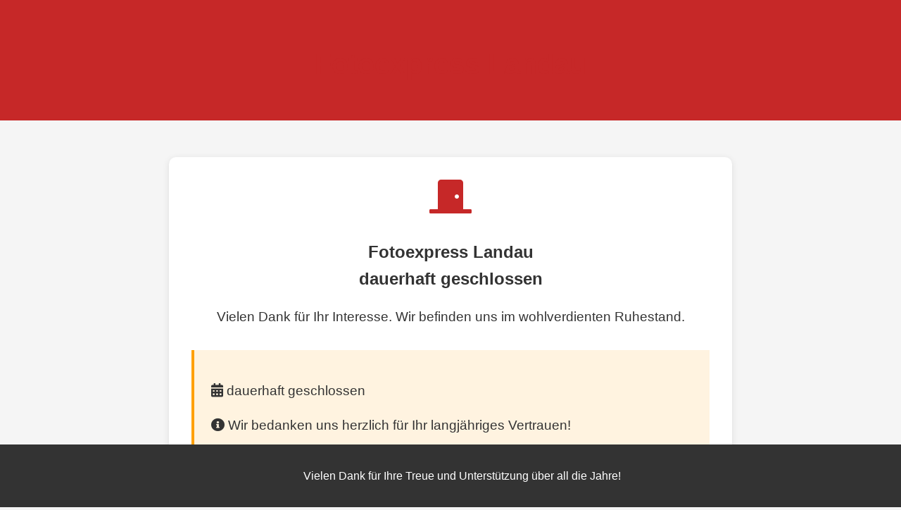

--- FILE ---
content_type: text/html
request_url: https://fotoexpress-landau.de/
body_size: 734
content:
<!DOCTYPE html>
<html lang="de">
<head>
    <meta charset="UTF-8">
    <meta name="viewport" content="width=device-width, initial-scale=1.0">
    <title>dauerhaft geschlossen</title>
    <style>
        body {
            font-family: 'Arial', sans-serif;
            line-height: 1.6;
            margin: 0;
            padding: 0;
            background-color: #f5f5f5;
            color: #333;
        }

        .header {
            background-color: #c62828;
            color: white;
            text-align: center;
            padding: 2rem;
            margin-bottom: 2rem;
        }

        .container {
            max-width: 800px;
            margin: 0 auto;
            padding: 20px;
        }

        .closure-notice {
            background: white;
            padding: 2rem;
            border-radius: 10px;
            box-shadow: 0 2px 10px rgba(0,0,0,0.1);
            text-align: center;
        }

        h1 {
            color: #c62828;
            font-size: 2.5em;
            margin-bottom: 1rem;
        }

        .message {
            font-size: 1.2em;
            margin-bottom: 1.5rem;
        }

        .info-box {
            background: #fff3e0;
            padding: 1.5rem;
            border-left: 4px solid #ffa000;
            margin: 2rem 0;
            text-align: left;
        }

        .footer {
            background-color: #333;
            color: white;
            text-align: center;
            padding: 1rem;
            position: fixed;
            bottom: 0;
            width: 100%;
        }

        .contact {
            margin-top: 2rem;
            font-style: italic;
        }

        .icon {
            font-size: 3em;
            margin-bottom: 1rem;
            color: #c62828;
        }
    </style>
    <link rel="stylesheet" href="https://cdnjs.cloudflare.com/ajax/libs/font-awesome/5.15.4/css/all.min.css">
</head>
<body>
    <div class="header">
        <h1>Fotoexpress Landau</h1>
    </div>

    <div class="container">
        <div class="closure-notice">
            <i class="fas fa-door-closed icon"></i>
            <h2>Fotoexpress Landau</br>dauerhaft geschlossen</h2>
            <div class="message">
                <p>Vielen Dank für Ihr Interesse. Wir befinden uns im wohlverdienten Ruhestand.</p>
                
                <div class="info-box">
                    <p><i class="fas fa-calendar-alt"></i> dauerhaft geschlossen</p>
                    <p><i class="fas fa-info-circle"></i> Wir bedanken uns herzlich für Ihr langjähriges Vertrauen!</p>
                </div>

            </div>
        </div>
    </div>

    <div class="footer">
        <p>Vielen Dank für Ihre Treue und Unterstützung über all die Jahre!</p>
    </div>
</body>
</html>